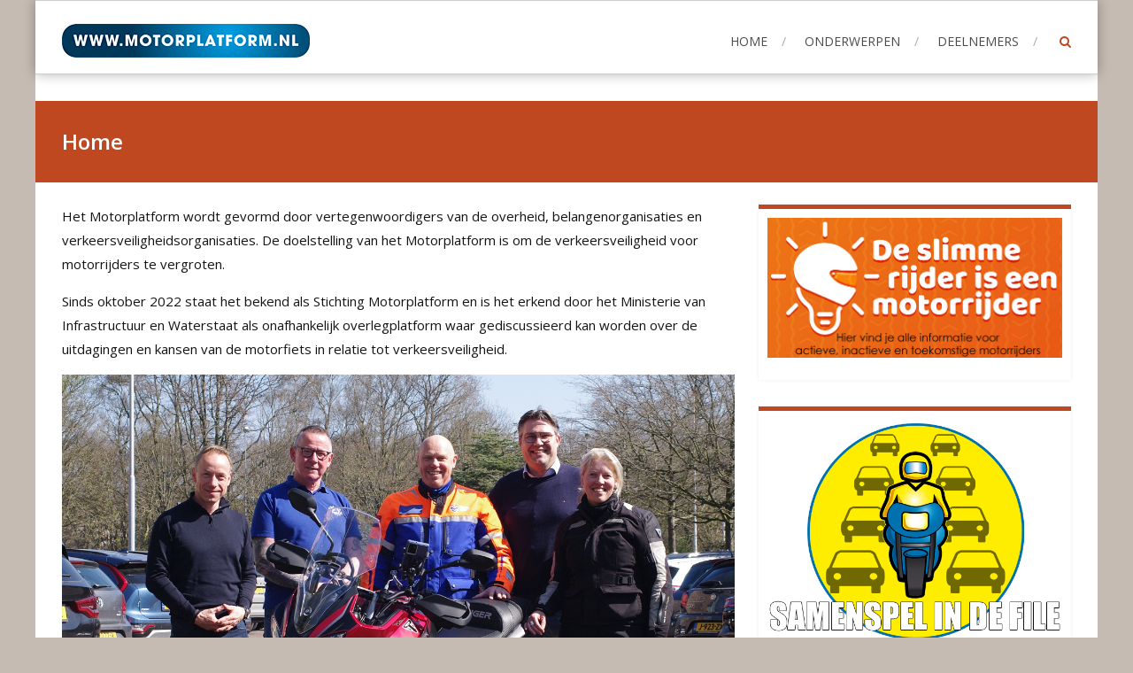

--- FILE ---
content_type: text/html; charset=UTF-8
request_url: https://motorplatform.nl/
body_size: 11253
content:
<!DOCTYPE html>
<html lang="nl-NL">
<head>
<meta charset="UTF-8">
<meta name="viewport" content="width=device-width, initial-scale=1">
<link rel="profile" href="http://gmpg.org/xfn/11">
<link rel="pingback" href="https://motorplatform.nl/xmlrpc.php">

<meta name='robots' content='index, follow, max-image-preview:large, max-snippet:-1, max-video-preview:-1' />
	<style>img:is([sizes="auto" i], [sizes^="auto," i]) { contain-intrinsic-size: 3000px 1500px }</style>
	
	<!-- This site is optimized with the Yoast SEO plugin v26.7 - https://yoast.com/wordpress/plugins/seo/ -->
	<title>Home - Stichting Motorplatform</title>
	<link rel="canonical" href="https://motorplatform.nl/" />
	<meta property="og:locale" content="nl_NL" />
	<meta property="og:type" content="website" />
	<meta property="og:title" content="Home - Stichting Motorplatform" />
	<meta property="og:description" content="Het Motorplatform wordt gevormd door vertegenwoordigers van de overheid, belangenorganisaties en verkeersveiligheidsorganisaties. De doelstelling van het Motorplatform is om de verkeersveiligheid voor motorrijders te vergroten. Sinds oktober 2022 staat het bekend als Stichting Motorplatform en is het erkend door het Ministerie van Infrastructuur en Waterstaat als onafhankelijk overlegplatform waar gediscussieerd kan worden over de uitdagingen..." />
	<meta property="og:url" content="https://motorplatform.nl/" />
	<meta property="og:site_name" content="Stichting Motorplatform" />
	<meta property="article:modified_time" content="2025-04-04T14:58:56+00:00" />
	<meta property="og:image" content="https://motorplatform.nl/wp-content/uploads/2025/04/bestuur2025.jpg" />
	<meta property="og:image:width" content="1324" />
	<meta property="og:image:height" content="966" />
	<meta property="og:image:type" content="image/jpeg" />
	<meta name="twitter:card" content="summary_large_image" />
	<script type="application/ld+json" class="yoast-schema-graph">{"@context":"https://schema.org","@graph":[{"@type":"WebPage","@id":"https://motorplatform.nl/","url":"https://motorplatform.nl/","name":"Home - Stichting Motorplatform","isPartOf":{"@id":"https://motorplatform.nl/#website"},"primaryImageOfPage":{"@id":"https://motorplatform.nl/#primaryimage"},"image":{"@id":"https://motorplatform.nl/#primaryimage"},"thumbnailUrl":"https://motorplatform.nl/wp-content/uploads/2025/04/bestuur2025.jpg","datePublished":"2015-10-12T10:09:43+00:00","dateModified":"2025-04-04T14:58:56+00:00","breadcrumb":{"@id":"https://motorplatform.nl/#breadcrumb"},"inLanguage":"nl-NL","potentialAction":[{"@type":"ReadAction","target":["https://motorplatform.nl/"]}]},{"@type":"ImageObject","inLanguage":"nl-NL","@id":"https://motorplatform.nl/#primaryimage","url":"https://motorplatform.nl/wp-content/uploads/2025/04/bestuur2025.jpg","contentUrl":"https://motorplatform.nl/wp-content/uploads/2025/04/bestuur2025.jpg","width":1324,"height":966},{"@type":"BreadcrumbList","@id":"https://motorplatform.nl/#breadcrumb","itemListElement":[{"@type":"ListItem","position":1,"name":"Home"}]},{"@type":"WebSite","@id":"https://motorplatform.nl/#website","url":"https://motorplatform.nl/","name":"Stichting Motorplatform","description":"","potentialAction":[{"@type":"SearchAction","target":{"@type":"EntryPoint","urlTemplate":"https://motorplatform.nl/?s={search_term_string}"},"query-input":{"@type":"PropertyValueSpecification","valueRequired":true,"valueName":"search_term_string"}}],"inLanguage":"nl-NL"}]}</script>
	<!-- / Yoast SEO plugin. -->


<link rel='dns-prefetch' href='//fonts.googleapis.com' />
<link rel="alternate" type="application/rss+xml" title="Stichting Motorplatform &raquo; feed" href="https://motorplatform.nl/feed/" />
<link rel="alternate" type="application/rss+xml" title="Stichting Motorplatform &raquo; reacties feed" href="https://motorplatform.nl/comments/feed/" />
<script type="text/javascript">
/* <![CDATA[ */
window._wpemojiSettings = {"baseUrl":"https:\/\/s.w.org\/images\/core\/emoji\/16.0.1\/72x72\/","ext":".png","svgUrl":"https:\/\/s.w.org\/images\/core\/emoji\/16.0.1\/svg\/","svgExt":".svg","source":{"concatemoji":"https:\/\/motorplatform.nl\/wp-includes\/js\/wp-emoji-release.min.js?ver=6.8.3"}};
/*! This file is auto-generated */
!function(s,n){var o,i,e;function c(e){try{var t={supportTests:e,timestamp:(new Date).valueOf()};sessionStorage.setItem(o,JSON.stringify(t))}catch(e){}}function p(e,t,n){e.clearRect(0,0,e.canvas.width,e.canvas.height),e.fillText(t,0,0);var t=new Uint32Array(e.getImageData(0,0,e.canvas.width,e.canvas.height).data),a=(e.clearRect(0,0,e.canvas.width,e.canvas.height),e.fillText(n,0,0),new Uint32Array(e.getImageData(0,0,e.canvas.width,e.canvas.height).data));return t.every(function(e,t){return e===a[t]})}function u(e,t){e.clearRect(0,0,e.canvas.width,e.canvas.height),e.fillText(t,0,0);for(var n=e.getImageData(16,16,1,1),a=0;a<n.data.length;a++)if(0!==n.data[a])return!1;return!0}function f(e,t,n,a){switch(t){case"flag":return n(e,"\ud83c\udff3\ufe0f\u200d\u26a7\ufe0f","\ud83c\udff3\ufe0f\u200b\u26a7\ufe0f")?!1:!n(e,"\ud83c\udde8\ud83c\uddf6","\ud83c\udde8\u200b\ud83c\uddf6")&&!n(e,"\ud83c\udff4\udb40\udc67\udb40\udc62\udb40\udc65\udb40\udc6e\udb40\udc67\udb40\udc7f","\ud83c\udff4\u200b\udb40\udc67\u200b\udb40\udc62\u200b\udb40\udc65\u200b\udb40\udc6e\u200b\udb40\udc67\u200b\udb40\udc7f");case"emoji":return!a(e,"\ud83e\udedf")}return!1}function g(e,t,n,a){var r="undefined"!=typeof WorkerGlobalScope&&self instanceof WorkerGlobalScope?new OffscreenCanvas(300,150):s.createElement("canvas"),o=r.getContext("2d",{willReadFrequently:!0}),i=(o.textBaseline="top",o.font="600 32px Arial",{});return e.forEach(function(e){i[e]=t(o,e,n,a)}),i}function t(e){var t=s.createElement("script");t.src=e,t.defer=!0,s.head.appendChild(t)}"undefined"!=typeof Promise&&(o="wpEmojiSettingsSupports",i=["flag","emoji"],n.supports={everything:!0,everythingExceptFlag:!0},e=new Promise(function(e){s.addEventListener("DOMContentLoaded",e,{once:!0})}),new Promise(function(t){var n=function(){try{var e=JSON.parse(sessionStorage.getItem(o));if("object"==typeof e&&"number"==typeof e.timestamp&&(new Date).valueOf()<e.timestamp+604800&&"object"==typeof e.supportTests)return e.supportTests}catch(e){}return null}();if(!n){if("undefined"!=typeof Worker&&"undefined"!=typeof OffscreenCanvas&&"undefined"!=typeof URL&&URL.createObjectURL&&"undefined"!=typeof Blob)try{var e="postMessage("+g.toString()+"("+[JSON.stringify(i),f.toString(),p.toString(),u.toString()].join(",")+"));",a=new Blob([e],{type:"text/javascript"}),r=new Worker(URL.createObjectURL(a),{name:"wpTestEmojiSupports"});return void(r.onmessage=function(e){c(n=e.data),r.terminate(),t(n)})}catch(e){}c(n=g(i,f,p,u))}t(n)}).then(function(e){for(var t in e)n.supports[t]=e[t],n.supports.everything=n.supports.everything&&n.supports[t],"flag"!==t&&(n.supports.everythingExceptFlag=n.supports.everythingExceptFlag&&n.supports[t]);n.supports.everythingExceptFlag=n.supports.everythingExceptFlag&&!n.supports.flag,n.DOMReady=!1,n.readyCallback=function(){n.DOMReady=!0}}).then(function(){return e}).then(function(){var e;n.supports.everything||(n.readyCallback(),(e=n.source||{}).concatemoji?t(e.concatemoji):e.wpemoji&&e.twemoji&&(t(e.twemoji),t(e.wpemoji)))}))}((window,document),window._wpemojiSettings);
/* ]]> */
</script>
<style id='wp-emoji-styles-inline-css' type='text/css'>

	img.wp-smiley, img.emoji {
		display: inline !important;
		border: none !important;
		box-shadow: none !important;
		height: 1em !important;
		width: 1em !important;
		margin: 0 0.07em !important;
		vertical-align: -0.1em !important;
		background: none !important;
		padding: 0 !important;
	}
</style>
<link rel='stylesheet' id='wp-block-library-css' href='https://motorplatform.nl/wp-includes/css/dist/block-library/style.min.css?ver=6.8.3' type='text/css' media='all' />
<style id='wp-block-library-theme-inline-css' type='text/css'>
.wp-block-audio :where(figcaption){color:#555;font-size:13px;text-align:center}.is-dark-theme .wp-block-audio :where(figcaption){color:#ffffffa6}.wp-block-audio{margin:0 0 1em}.wp-block-code{border:1px solid #ccc;border-radius:4px;font-family:Menlo,Consolas,monaco,monospace;padding:.8em 1em}.wp-block-embed :where(figcaption){color:#555;font-size:13px;text-align:center}.is-dark-theme .wp-block-embed :where(figcaption){color:#ffffffa6}.wp-block-embed{margin:0 0 1em}.blocks-gallery-caption{color:#555;font-size:13px;text-align:center}.is-dark-theme .blocks-gallery-caption{color:#ffffffa6}:root :where(.wp-block-image figcaption){color:#555;font-size:13px;text-align:center}.is-dark-theme :root :where(.wp-block-image figcaption){color:#ffffffa6}.wp-block-image{margin:0 0 1em}.wp-block-pullquote{border-bottom:4px solid;border-top:4px solid;color:currentColor;margin-bottom:1.75em}.wp-block-pullquote cite,.wp-block-pullquote footer,.wp-block-pullquote__citation{color:currentColor;font-size:.8125em;font-style:normal;text-transform:uppercase}.wp-block-quote{border-left:.25em solid;margin:0 0 1.75em;padding-left:1em}.wp-block-quote cite,.wp-block-quote footer{color:currentColor;font-size:.8125em;font-style:normal;position:relative}.wp-block-quote:where(.has-text-align-right){border-left:none;border-right:.25em solid;padding-left:0;padding-right:1em}.wp-block-quote:where(.has-text-align-center){border:none;padding-left:0}.wp-block-quote.is-large,.wp-block-quote.is-style-large,.wp-block-quote:where(.is-style-plain){border:none}.wp-block-search .wp-block-search__label{font-weight:700}.wp-block-search__button{border:1px solid #ccc;padding:.375em .625em}:where(.wp-block-group.has-background){padding:1.25em 2.375em}.wp-block-separator.has-css-opacity{opacity:.4}.wp-block-separator{border:none;border-bottom:2px solid;margin-left:auto;margin-right:auto}.wp-block-separator.has-alpha-channel-opacity{opacity:1}.wp-block-separator:not(.is-style-wide):not(.is-style-dots){width:100px}.wp-block-separator.has-background:not(.is-style-dots){border-bottom:none;height:1px}.wp-block-separator.has-background:not(.is-style-wide):not(.is-style-dots){height:2px}.wp-block-table{margin:0 0 1em}.wp-block-table td,.wp-block-table th{word-break:normal}.wp-block-table :where(figcaption){color:#555;font-size:13px;text-align:center}.is-dark-theme .wp-block-table :where(figcaption){color:#ffffffa6}.wp-block-video :where(figcaption){color:#555;font-size:13px;text-align:center}.is-dark-theme .wp-block-video :where(figcaption){color:#ffffffa6}.wp-block-video{margin:0 0 1em}:root :where(.wp-block-template-part.has-background){margin-bottom:0;margin-top:0;padding:1.25em 2.375em}
</style>
<style id='classic-theme-styles-inline-css' type='text/css'>
/*! This file is auto-generated */
.wp-block-button__link{color:#fff;background-color:#32373c;border-radius:9999px;box-shadow:none;text-decoration:none;padding:calc(.667em + 2px) calc(1.333em + 2px);font-size:1.125em}.wp-block-file__button{background:#32373c;color:#fff;text-decoration:none}
</style>
<style id='global-styles-inline-css' type='text/css'>
:root{--wp--preset--aspect-ratio--square: 1;--wp--preset--aspect-ratio--4-3: 4/3;--wp--preset--aspect-ratio--3-4: 3/4;--wp--preset--aspect-ratio--3-2: 3/2;--wp--preset--aspect-ratio--2-3: 2/3;--wp--preset--aspect-ratio--16-9: 16/9;--wp--preset--aspect-ratio--9-16: 9/16;--wp--preset--color--black: #000000;--wp--preset--color--cyan-bluish-gray: #abb8c3;--wp--preset--color--white: #ffffff;--wp--preset--color--pale-pink: #f78da7;--wp--preset--color--vivid-red: #cf2e2e;--wp--preset--color--luminous-vivid-orange: #ff6900;--wp--preset--color--luminous-vivid-amber: #fcb900;--wp--preset--color--light-green-cyan: #7bdcb5;--wp--preset--color--vivid-green-cyan: #00d084;--wp--preset--color--pale-cyan-blue: #8ed1fc;--wp--preset--color--vivid-cyan-blue: #0693e3;--wp--preset--color--vivid-purple: #9b51e0;--wp--preset--gradient--vivid-cyan-blue-to-vivid-purple: linear-gradient(135deg,rgba(6,147,227,1) 0%,rgb(155,81,224) 100%);--wp--preset--gradient--light-green-cyan-to-vivid-green-cyan: linear-gradient(135deg,rgb(122,220,180) 0%,rgb(0,208,130) 100%);--wp--preset--gradient--luminous-vivid-amber-to-luminous-vivid-orange: linear-gradient(135deg,rgba(252,185,0,1) 0%,rgba(255,105,0,1) 100%);--wp--preset--gradient--luminous-vivid-orange-to-vivid-red: linear-gradient(135deg,rgba(255,105,0,1) 0%,rgb(207,46,46) 100%);--wp--preset--gradient--very-light-gray-to-cyan-bluish-gray: linear-gradient(135deg,rgb(238,238,238) 0%,rgb(169,184,195) 100%);--wp--preset--gradient--cool-to-warm-spectrum: linear-gradient(135deg,rgb(74,234,220) 0%,rgb(151,120,209) 20%,rgb(207,42,186) 40%,rgb(238,44,130) 60%,rgb(251,105,98) 80%,rgb(254,248,76) 100%);--wp--preset--gradient--blush-light-purple: linear-gradient(135deg,rgb(255,206,236) 0%,rgb(152,150,240) 100%);--wp--preset--gradient--blush-bordeaux: linear-gradient(135deg,rgb(254,205,165) 0%,rgb(254,45,45) 50%,rgb(107,0,62) 100%);--wp--preset--gradient--luminous-dusk: linear-gradient(135deg,rgb(255,203,112) 0%,rgb(199,81,192) 50%,rgb(65,88,208) 100%);--wp--preset--gradient--pale-ocean: linear-gradient(135deg,rgb(255,245,203) 0%,rgb(182,227,212) 50%,rgb(51,167,181) 100%);--wp--preset--gradient--electric-grass: linear-gradient(135deg,rgb(202,248,128) 0%,rgb(113,206,126) 100%);--wp--preset--gradient--midnight: linear-gradient(135deg,rgb(2,3,129) 0%,rgb(40,116,252) 100%);--wp--preset--font-size--small: 13px;--wp--preset--font-size--medium: 20px;--wp--preset--font-size--large: 36px;--wp--preset--font-size--x-large: 42px;--wp--preset--spacing--20: 0.44rem;--wp--preset--spacing--30: 0.67rem;--wp--preset--spacing--40: 1rem;--wp--preset--spacing--50: 1.5rem;--wp--preset--spacing--60: 2.25rem;--wp--preset--spacing--70: 3.38rem;--wp--preset--spacing--80: 5.06rem;--wp--preset--shadow--natural: 6px 6px 9px rgba(0, 0, 0, 0.2);--wp--preset--shadow--deep: 12px 12px 50px rgba(0, 0, 0, 0.4);--wp--preset--shadow--sharp: 6px 6px 0px rgba(0, 0, 0, 0.2);--wp--preset--shadow--outlined: 6px 6px 0px -3px rgba(255, 255, 255, 1), 6px 6px rgba(0, 0, 0, 1);--wp--preset--shadow--crisp: 6px 6px 0px rgba(0, 0, 0, 1);}:where(.is-layout-flex){gap: 0.5em;}:where(.is-layout-grid){gap: 0.5em;}body .is-layout-flex{display: flex;}.is-layout-flex{flex-wrap: wrap;align-items: center;}.is-layout-flex > :is(*, div){margin: 0;}body .is-layout-grid{display: grid;}.is-layout-grid > :is(*, div){margin: 0;}:where(.wp-block-columns.is-layout-flex){gap: 2em;}:where(.wp-block-columns.is-layout-grid){gap: 2em;}:where(.wp-block-post-template.is-layout-flex){gap: 1.25em;}:where(.wp-block-post-template.is-layout-grid){gap: 1.25em;}.has-black-color{color: var(--wp--preset--color--black) !important;}.has-cyan-bluish-gray-color{color: var(--wp--preset--color--cyan-bluish-gray) !important;}.has-white-color{color: var(--wp--preset--color--white) !important;}.has-pale-pink-color{color: var(--wp--preset--color--pale-pink) !important;}.has-vivid-red-color{color: var(--wp--preset--color--vivid-red) !important;}.has-luminous-vivid-orange-color{color: var(--wp--preset--color--luminous-vivid-orange) !important;}.has-luminous-vivid-amber-color{color: var(--wp--preset--color--luminous-vivid-amber) !important;}.has-light-green-cyan-color{color: var(--wp--preset--color--light-green-cyan) !important;}.has-vivid-green-cyan-color{color: var(--wp--preset--color--vivid-green-cyan) !important;}.has-pale-cyan-blue-color{color: var(--wp--preset--color--pale-cyan-blue) !important;}.has-vivid-cyan-blue-color{color: var(--wp--preset--color--vivid-cyan-blue) !important;}.has-vivid-purple-color{color: var(--wp--preset--color--vivid-purple) !important;}.has-black-background-color{background-color: var(--wp--preset--color--black) !important;}.has-cyan-bluish-gray-background-color{background-color: var(--wp--preset--color--cyan-bluish-gray) !important;}.has-white-background-color{background-color: var(--wp--preset--color--white) !important;}.has-pale-pink-background-color{background-color: var(--wp--preset--color--pale-pink) !important;}.has-vivid-red-background-color{background-color: var(--wp--preset--color--vivid-red) !important;}.has-luminous-vivid-orange-background-color{background-color: var(--wp--preset--color--luminous-vivid-orange) !important;}.has-luminous-vivid-amber-background-color{background-color: var(--wp--preset--color--luminous-vivid-amber) !important;}.has-light-green-cyan-background-color{background-color: var(--wp--preset--color--light-green-cyan) !important;}.has-vivid-green-cyan-background-color{background-color: var(--wp--preset--color--vivid-green-cyan) !important;}.has-pale-cyan-blue-background-color{background-color: var(--wp--preset--color--pale-cyan-blue) !important;}.has-vivid-cyan-blue-background-color{background-color: var(--wp--preset--color--vivid-cyan-blue) !important;}.has-vivid-purple-background-color{background-color: var(--wp--preset--color--vivid-purple) !important;}.has-black-border-color{border-color: var(--wp--preset--color--black) !important;}.has-cyan-bluish-gray-border-color{border-color: var(--wp--preset--color--cyan-bluish-gray) !important;}.has-white-border-color{border-color: var(--wp--preset--color--white) !important;}.has-pale-pink-border-color{border-color: var(--wp--preset--color--pale-pink) !important;}.has-vivid-red-border-color{border-color: var(--wp--preset--color--vivid-red) !important;}.has-luminous-vivid-orange-border-color{border-color: var(--wp--preset--color--luminous-vivid-orange) !important;}.has-luminous-vivid-amber-border-color{border-color: var(--wp--preset--color--luminous-vivid-amber) !important;}.has-light-green-cyan-border-color{border-color: var(--wp--preset--color--light-green-cyan) !important;}.has-vivid-green-cyan-border-color{border-color: var(--wp--preset--color--vivid-green-cyan) !important;}.has-pale-cyan-blue-border-color{border-color: var(--wp--preset--color--pale-cyan-blue) !important;}.has-vivid-cyan-blue-border-color{border-color: var(--wp--preset--color--vivid-cyan-blue) !important;}.has-vivid-purple-border-color{border-color: var(--wp--preset--color--vivid-purple) !important;}.has-vivid-cyan-blue-to-vivid-purple-gradient-background{background: var(--wp--preset--gradient--vivid-cyan-blue-to-vivid-purple) !important;}.has-light-green-cyan-to-vivid-green-cyan-gradient-background{background: var(--wp--preset--gradient--light-green-cyan-to-vivid-green-cyan) !important;}.has-luminous-vivid-amber-to-luminous-vivid-orange-gradient-background{background: var(--wp--preset--gradient--luminous-vivid-amber-to-luminous-vivid-orange) !important;}.has-luminous-vivid-orange-to-vivid-red-gradient-background{background: var(--wp--preset--gradient--luminous-vivid-orange-to-vivid-red) !important;}.has-very-light-gray-to-cyan-bluish-gray-gradient-background{background: var(--wp--preset--gradient--very-light-gray-to-cyan-bluish-gray) !important;}.has-cool-to-warm-spectrum-gradient-background{background: var(--wp--preset--gradient--cool-to-warm-spectrum) !important;}.has-blush-light-purple-gradient-background{background: var(--wp--preset--gradient--blush-light-purple) !important;}.has-blush-bordeaux-gradient-background{background: var(--wp--preset--gradient--blush-bordeaux) !important;}.has-luminous-dusk-gradient-background{background: var(--wp--preset--gradient--luminous-dusk) !important;}.has-pale-ocean-gradient-background{background: var(--wp--preset--gradient--pale-ocean) !important;}.has-electric-grass-gradient-background{background: var(--wp--preset--gradient--electric-grass) !important;}.has-midnight-gradient-background{background: var(--wp--preset--gradient--midnight) !important;}.has-small-font-size{font-size: var(--wp--preset--font-size--small) !important;}.has-medium-font-size{font-size: var(--wp--preset--font-size--medium) !important;}.has-large-font-size{font-size: var(--wp--preset--font-size--large) !important;}.has-x-large-font-size{font-size: var(--wp--preset--font-size--x-large) !important;}
:where(.wp-block-post-template.is-layout-flex){gap: 1.25em;}:where(.wp-block-post-template.is-layout-grid){gap: 1.25em;}
:where(.wp-block-columns.is-layout-flex){gap: 2em;}:where(.wp-block-columns.is-layout-grid){gap: 2em;}
:root :where(.wp-block-pullquote){font-size: 1.5em;line-height: 1.6;}
</style>
<link rel='stylesheet' id='fontawesome-five-css-css' href='https://motorplatform.nl/wp-content/plugins/accesspress-social-counter/css/fontawesome-all.css?ver=1.9.2' type='text/css' media='all' />
<link rel='stylesheet' id='apsc-frontend-css-css' href='https://motorplatform.nl/wp-content/plugins/accesspress-social-counter/css/frontend.css?ver=1.9.2' type='text/css' media='all' />
<link rel='stylesheet' id='aps-animate-css-css' href='https://motorplatform.nl/wp-content/plugins/accesspress-social-icons/css/animate.css?ver=1.8.5' type='text/css' media='all' />
<link rel='stylesheet' id='aps-frontend-css-css' href='https://motorplatform.nl/wp-content/plugins/accesspress-social-icons/css/frontend.css?ver=1.8.5' type='text/css' media='all' />
<link rel='stylesheet' id='aptf-bxslider-css' href='https://motorplatform.nl/wp-content/plugins/accesspress-twitter-feed/css/jquery.bxslider.css?ver=1.6.9' type='text/css' media='all' />
<link rel='stylesheet' id='aptf-front-css-css' href='https://motorplatform.nl/wp-content/plugins/accesspress-twitter-feed/css/frontend.css?ver=1.6.9' type='text/css' media='all' />
<link rel='stylesheet' id='aptf-font-css-css' href='https://motorplatform.nl/wp-content/plugins/accesspress-twitter-feed/css/fonts.css?ver=1.6.9' type='text/css' media='all' />
<link rel='stylesheet' id='contact-form-7-css' href='https://motorplatform.nl/wp-content/plugins/contact-form-7/includes/css/styles.css?ver=6.1.4' type='text/css' media='all' />
<link rel='stylesheet' id='accesspress-root-google-fonts-css-css' href='//fonts.googleapis.com/css?family=Oswald%3A400%2C300%2C700%7COpen+Sans%3A400%2C300%2C300italic%2C400italic%2C600%2C600italic%2C700%2C700italic%2C800%2C800italic&#038;ver=6.8.3' type='text/css' media='all' />
<link rel='stylesheet' id='accesspress-root-step3-css-css' href='https://motorplatform.nl/wp-content/themes/accesspress-root/css/off-canvas-menu.css?ver=6.8.3' type='text/css' media='all' />
<link rel='stylesheet' id='font-awesome-css-css' href='https://motorplatform.nl/wp-content/themes/accesspress-root/css/fontawesome/css/font-awesome.min.css?ver=6.8.3' type='text/css' media='all' />
<link rel='stylesheet' id='bxslider-css' href='https://motorplatform.nl/wp-content/themes/accesspress-root/css/jquery.bxslider.css?ver=6.8.3' type='text/css' media='all' />
<link rel='stylesheet' id='nivo-lightbox-css' href='https://motorplatform.nl/wp-content/themes/accesspress-root/css/nivo-lightbox.css?ver=6.8.3' type='text/css' media='all' />
<link rel='stylesheet' id='accesspress-root-woocommerce-style-css' href='https://motorplatform.nl/wp-content/themes/accesspress-root/woocommerce/woocommerce-style.css?ver=6.8.3' type='text/css' media='all' />
<link rel='stylesheet' id='accesspress-root-style-css' href='https://motorplatform.nl/wp-content/themes/accesspress-root/style.css?ver=6.8.3' type='text/css' media='all' />
<style id='accesspress-root-style-inline-css' type='text/css'>

                #site-navigation > ul > li > a:hover,
                #site-navigation > ul > li.current-menu-item > a,
                #site-navigation > ul > li.current-menu-ancestor > a,
                .search-icon a,
                #site-navigation ul li ul.sub-menu > li:hover > a,
                #site-navigation ul li ul.sub-menu > li.current-menu-item > a,
                #site-navigation ul li ul.sub-menu > li.current-menu-ancestor > a,
                .color-bold, .message-title span,
                .cta-banner-btn a,
                .feature-block .feature-icon,
                .feature-title a:hover,
                .feature-content a,
                #blog .blog-title a:hover,
                .blog-comments a:hover,
                .feature-read-more, .info-read-more,
                .feature-read-more:hover, .info-read-more:hover,
                .widget a:hover, .widget a:hover:before,
                .copyright a:hover, .social-icon a:hover,
                .logged-in-as a,
                .widget_search button, .oops,
                .error404 .not_found,
                .cat-links a:hover, .tags-links a:hover,
                .contact-info-wrap a, .search-icon a:hover,
                .woocommerce #respond input#submit.alt, .woocommerce button.button.alt,
                .woocommerce input.button.alt, .woocommerce #respond input#submit,
                .woocommerce a.button, .woocommerce button.button, .woocommerce input.button,
                .woocommerce ul.products li.product .price,
                .woocommerce div.product p.price, .woocommerce div.product span.price,
                .woocommerce .woocommerce-message:before,
                .woocommerce a.button.alt,
                a{
                    color: #c04820; 
                }
                .main-navigation ul ul,
                .caption-read-more:hover,
                #main-slider .bx-pager-item a:hover,
                #main-slider .bx-pager-item a.active,
                #message-slider .bx-controls .bx-pager-item a:hover,
                #message-slider .bx-controls .bx-pager-item a.active,
                .project-block-wrap .bx-controls .bx-pager-item a:hover,
                .project-block-wrap .bx-controls .bx-pager-item a.active,
                .cta-banner-btn a:hover,
                .service-overlay a,
                .blog-overlay a,
                .blog-date, .project-content-wrap,
                .page_header_wrap, .edit-link a,
                #respond input#submit,
                .error404 .error-num .num,
                button, input[type="button"], input[type="reset"], input[type="submit"],
                .nav-previous a, .nav-next a,
                .woocommerce span.onsale,
                .woocommerce #respond input#submit.alt:hover, .woocommerce button.button.alt:hover,
                .woocommerce input.button.alt:hover, .woocommerce #respond input#submit:hover,
                .woocommerce a.button:hover, .woocommerce button.button:hover,
                .woocommerce input.button:hover,
                .woocommerce a.button.alt:hover{
                    background: #c04820 
                }
                .search-box{
                    background: rgba(192,72,32,0.7);
                }
                .service-overlay a:hover,
                .blog-overlay a:hover,
                .edit-link a:hover,
                #respond input#submit:hover{
                    background: #9a3a1a 
                }
                .caption-read-more:hover,
                .cta-banner-btn a,
                .feature-block .feature-icon,
                .feature-read-more, .info-read-more,
                .feature-read-more:hover, .info-read-more:hover,
                .testimonail-content-wrap,
                .secondary-left .widget, .secondary-right .widget,
                button, input[type="button"], input[type="reset"], input[type="submit"],
                .woocommerce div.product div.images img, .woocommerce ul.products li.product a img,
                .woocommerce #respond input#submit.alt, .woocommerce button.button.alt,
                .woocommerce input.button.alt, .woocommerce #respond input#submit,
                .woocommerce a.button, .woocommerce button.button, .woocommerce input.button,
                .woocommerce .woocommerce-message,
                .woocommerce a.button.alt{
                    border-color: #c04820 
                }
                .main-navigation ul ul:before{
                    border-bottom-color: #c04820 
                }
                .blog-date:hover:after{
                    box-shadow: 0 0 0 1px #c04820; 
                }
                @media (max-width: 767px){
                    #top .nav-btn, .js-ready #nav{
                        background: #c04820 !important;
                    }
                }
                .js-ready #nav .close-btn{
                    background: #9a3a1a !important;
                }
</style>
<link rel='stylesheet' id='ap-root-keyboard-css' href='https://motorplatform.nl/wp-content/themes/accesspress-root/css/keyboard.css?ver=6.8.3' type='text/css' media='all' />
<link rel='stylesheet' id='accesspress-root-responsive-css' href='https://motorplatform.nl/wp-content/themes/accesspress-root/css/responsive.css?ver=6.8.3' type='text/css' media='all' />
<script type="text/javascript" src="https://motorplatform.nl/wp-includes/js/jquery/jquery.min.js?ver=3.7.1" id="jquery-core-js"></script>
<script type="text/javascript" src="https://motorplatform.nl/wp-includes/js/jquery/jquery-migrate.min.js?ver=3.4.1" id="jquery-migrate-js"></script>
<script type="text/javascript" src="https://motorplatform.nl/wp-content/plugins/accesspress-social-icons/js/frontend.js?ver=1.8.5" id="aps-frontend-js-js"></script>
<script type="text/javascript" src="https://motorplatform.nl/wp-content/plugins/accesspress-twitter-feed/js/jquery.bxslider.min.js?ver=1.6.9" id="aptf-bxslider-js"></script>
<script type="text/javascript" src="https://motorplatform.nl/wp-content/plugins/accesspress-twitter-feed/js/frontend.js?ver=1.6.9" id="aptf-front-js-js"></script>
<script type="text/javascript" src="https://motorplatform.nl/wp-content/themes/accesspress-root/js/modernizr.min.js?ver=1.2.0" id="modernizr-js"></script>
<link rel="EditURI" type="application/rsd+xml" title="RSD" href="https://motorplatform.nl/xmlrpc.php?rsd" />
<meta name="generator" content="WordPress 6.8.3" />
<link rel='shortlink' href='https://motorplatform.nl/' />
<link rel="alternate" title="oEmbed (JSON)" type="application/json+oembed" href="https://motorplatform.nl/wp-json/oembed/1.0/embed?url=https%3A%2F%2Fmotorplatform.nl%2F" />
<link rel="alternate" title="oEmbed (XML)" type="text/xml+oembed" href="https://motorplatform.nl/wp-json/oembed/1.0/embed?url=https%3A%2F%2Fmotorplatform.nl%2F&#038;format=xml" />
<script type="text/javascript">
(function(url){
	if(/(?:Chrome\/26\.0\.1410\.63 Safari\/537\.31|WordfenceTestMonBot)/.test(navigator.userAgent)){ return; }
	var addEvent = function(evt, handler) {
		if (window.addEventListener) {
			document.addEventListener(evt, handler, false);
		} else if (window.attachEvent) {
			document.attachEvent('on' + evt, handler);
		}
	};
	var removeEvent = function(evt, handler) {
		if (window.removeEventListener) {
			document.removeEventListener(evt, handler, false);
		} else if (window.detachEvent) {
			document.detachEvent('on' + evt, handler);
		}
	};
	var evts = 'contextmenu dblclick drag dragend dragenter dragleave dragover dragstart drop keydown keypress keyup mousedown mousemove mouseout mouseover mouseup mousewheel scroll'.split(' ');
	var logHuman = function() {
		if (window.wfLogHumanRan) { return; }
		window.wfLogHumanRan = true;
		var wfscr = document.createElement('script');
		wfscr.type = 'text/javascript';
		wfscr.async = true;
		wfscr.src = url + '&r=' + Math.random();
		(document.getElementsByTagName('head')[0]||document.getElementsByTagName('body')[0]).appendChild(wfscr);
		for (var i = 0; i < evts.length; i++) {
			removeEvent(evts[i], logHuman);
		}
	};
	for (var i = 0; i < evts.length; i++) {
		addEvent(evts[i], logHuman);
	}
})('//motorplatform.nl/?wordfence_lh=1&hid=0AB52F1D69AC0293E15EB2543DB079DC');
</script><style>html body, html body.boxed{background:#c5bbb2}</style><style type='text/css' media='all'></style>
<link rel="icon" href="https://motorplatform.nl/wp-content/uploads/2015/10/cropped-BEELDMERK_MP-2-32x32.jpg" sizes="32x32" />
<link rel="icon" href="https://motorplatform.nl/wp-content/uploads/2015/10/cropped-BEELDMERK_MP-2-192x192.jpg" sizes="192x192" />
<link rel="apple-touch-icon" href="https://motorplatform.nl/wp-content/uploads/2015/10/cropped-BEELDMERK_MP-2-180x180.jpg" />
<meta name="msapplication-TileImage" content="https://motorplatform.nl/wp-content/uploads/2015/10/cropped-BEELDMERK_MP-2-270x270.jpg" />
<style id="kirki-inline-styles"></style> 
</head>

<body class="home wp-singular page-template-default page page-id-5 wp-embed-responsive wp-theme-accesspress-root boxed no-slider">
<div id="outer-wrap">
<div id="inner-wrap"> 
<div id="page" class="site">
	<a class="skip-link screen-reader-text" href="#content">Skip to content</a>
	<header id="masthead" class="site-header">
		<div class="ak-container">
			<div id="site-branding" class="clearfix">
							<a class="site-logo" href="https://motorplatform.nl/"><img src="https://motorplatform.nl/wp-content/uploads/2015/10/MP_TEKST_URL.png" alt="Stichting Motorplatform"/> </a> 
					
			</div><!-- .site-branding -->

			<div class="right-header">
				<nav id="site-navigation" class="main-navigation" role="navigation">
					<a class="menu-toggle">Menu</a>
					<ul>
<li class="page_item page-item-5 current_page_item"><a href="https://motorplatform.nl/" aria-current="page">Home</a></li>
<li class="page_item page-item-35 page_item_has_children"><a href="https://motorplatform.nl/over-ons/">Onderwerpen</a>
<ul class='children'>
	<li class="page_item page-item-134"><a href="https://motorplatform.nl/over-ons/dijkrijden/">Dijkrijden</a></li>
	<li class="page_item page-item-60"><a href="https://motorplatform.nl/over-ons/actieplan/">Actieplan 2011</a></li>
	<li class="page_item page-item-420"><a href="https://motorplatform.nl/over-ons/actieplan2018/">Actieplan 2018</a></li>
	<li class="page_item page-item-38"><a href="https://motorplatform.nl/over-ons/samenspel-in-de-file/">Samenspel in de file</a></li>
	<li class="page_item page-item-99"><a href="https://motorplatform.nl/over-ons/zichtbaarheid/">Zichtbaarheid</a></li>
	<li class="page_item page-item-335"><a href="https://motorplatform.nl/over-ons/helmen/">Helmen</a></li>
	<li class="page_item page-item-162 page_item_has_children"><a href="https://motorplatform.nl/over-ons/rijbewijs/">Motorrijbewijs</a>
	<ul class='children'>
		<li class="page_item page-item-167"><a href="https://motorplatform.nl/over-ons/rijbewijs/rijbewijs-a1/">Rijbewijs A1</a></li>
		<li class="page_item page-item-170"><a href="https://motorplatform.nl/over-ons/rijbewijs/rijbewijs-a2/">Rijbewijs A2</a></li>
		<li class="page_item page-item-164"><a href="https://motorplatform.nl/over-ons/rijbewijs/rijbewijs-a/">Rijbewijs A</a></li>
	</ul>
</li>
</ul>
</li>
<li class="page_item page-item-9"><a href="https://motorplatform.nl/deelnemers/">Deelnemers</a></li>
</ul>
				</nav><!-- #site-navigation -->

				<div class="search-icon">
					<a href="javascript:void(0)"><i class="fa fa-search"></i></a>

					<div class="search-box">
						<button class="btn-transparent-toggle close"> &times; </button>
							<form method="get" class="searchform" action="https://motorplatform.nl/" role="search">
		<input type="text" name="s" value="" class="search-field" placeholder="Type something and hit Enter to begin your search..." />
        <button type="submit" name="submit" class="searchsubmit"><i class="fa fa-search"></i></button> 
	</form>
					</div>
				</div> <!--  search-icon-->
			</div> <!-- right-header -->
			<div id="top" class="hide"> 
				<div class="block">
					<a href="#nav" id="nav-open-btn" class="nav-btn">
						<span class="nav-row"> </span>
						<span class="nav-row"> </span>
						<span class="nav-row"> </span>
					</a>
				</div>
			</div>
		</div>
	</header><!-- #masthead -->

	<nav id="nav" role="navigation" class="hide"> 
		<div class="block">
			<ul>
<li class="page_item page-item-5 current_page_item"><a href="https://motorplatform.nl/" aria-current="page">Home</a></li>
<li class="page_item page-item-35 page_item_has_children"><a href="https://motorplatform.nl/over-ons/">Onderwerpen</a>
<ul class='children'>
	<li class="page_item page-item-134"><a href="https://motorplatform.nl/over-ons/dijkrijden/">Dijkrijden</a></li>
	<li class="page_item page-item-60"><a href="https://motorplatform.nl/over-ons/actieplan/">Actieplan 2011</a></li>
	<li class="page_item page-item-420"><a href="https://motorplatform.nl/over-ons/actieplan2018/">Actieplan 2018</a></li>
	<li class="page_item page-item-38"><a href="https://motorplatform.nl/over-ons/samenspel-in-de-file/">Samenspel in de file</a></li>
	<li class="page_item page-item-99"><a href="https://motorplatform.nl/over-ons/zichtbaarheid/">Zichtbaarheid</a></li>
	<li class="page_item page-item-335"><a href="https://motorplatform.nl/over-ons/helmen/">Helmen</a></li>
	<li class="page_item page-item-162 page_item_has_children"><a href="https://motorplatform.nl/over-ons/rijbewijs/">Motorrijbewijs</a>
	<ul class='children'>
		<li class="page_item page-item-167"><a href="https://motorplatform.nl/over-ons/rijbewijs/rijbewijs-a1/">Rijbewijs A1</a></li>
		<li class="page_item page-item-170"><a href="https://motorplatform.nl/over-ons/rijbewijs/rijbewijs-a2/">Rijbewijs A2</a></li>
		<li class="page_item page-item-164"><a href="https://motorplatform.nl/over-ons/rijbewijs/rijbewijs-a/">Rijbewijs A</a></li>
	</ul>
</li>
</ul>
</li>
<li class="page_item page-item-9"><a href="https://motorplatform.nl/deelnemers/">Deelnemers</a></li>
</ul>
			<a href="#top" id="nav-close-btn" class="close-btn">&times;</a>
		</div>
	</nav><!-- #site-navigation -->

	<div id="content" class="site-content">
	
			<div class="page_header_wrap clearfix">
		<div class="ak-container">
		<header class="entry-header">
			<h1 class="entry-title">Home</h1>		</header><!-- .entry-header -->

				</div>
	</div>

	<main id="main" class="site-main clearfix right-sidebar">
				
		<div id="primary" class="content-area">

			
			
<article id="post-5" class="post-5 page type-page status-publish hentry">

	<div class="entry-content">
		<p>Het Motorplatform wordt gevormd door vertegenwoordigers van de overheid, belangenorganisaties en verkeersveiligheidsorganisaties. De doelstelling van het Motorplatform is om de verkeersveiligheid voor motorrijders te vergroten.</p>
<p>Sinds oktober 2022 staat het bekend als Stichting Motorplatform en is het erkend door het Ministerie van Infrastructuur en Waterstaat als onafhankelijk overlegplatform waar gediscussieerd kan worden over de uitdagingen en kansen van de motorfiets in relatie tot verkeersveiligheid.</p>
<p><a href="https://motorplatform.nl/wp-content/uploads/2025/04/bestuur2025.jpg"><img fetchpriority="high" decoding="async" class="alignleft wp-image-684 size-full" src="https://motorplatform.nl/wp-content/uploads/2025/04/bestuur2025.jpg" alt="" width="1324" height="966" srcset="https://motorplatform.nl/wp-content/uploads/2025/04/bestuur2025.jpg 1324w, https://motorplatform.nl/wp-content/uploads/2025/04/bestuur2025-300x219.jpg 300w, https://motorplatform.nl/wp-content/uploads/2025/04/bestuur2025-1024x747.jpg 1024w, https://motorplatform.nl/wp-content/uploads/2025/04/bestuur2025-768x560.jpg 768w" sizes="(max-width: 1324px) 100vw, 1324px" /></a></p>
<p><em>Foto: Maarten Mastop<br />
</em></p>
<p>De stichting kent een kopgroep (bestuur), bestaande uit de volgende organisaties: <a href="http://www.bovag.nl/" target="_blank" rel="noopener">BOVAG</a>, <a href="https://www.femamotorcycling.eu/" target="_blank" rel="noopener">FEMA</a>, <a href="http://www.knmv.nl/" target="_blank" rel="noopener">KNMV</a>, <a href="http://www.raivereniging.nl/" target="_blank" rel="noopener">RAI Vereniging</a> en <a href="http://www.veiligverkeernederland.nl/" target="_blank" rel="noopener">VVN</a>. Deze kopgroep zal tweemaal per jaar een bijeenkomst voor alle deelnemers organiseren waarbij campagnes en andere zaken besproken zullen worden. De fondsen van de stichting zullen worden ingezet voor het brede maatschappelijke doel van de verkeersveiligheid voor motorrijders.</p>
<p>Op de foto de bestuursleden, v.l.n.r.: Hendri Dierkes (BOVAG), Wim Taal (FEMA), Arjan Everink (KNMV), Martijn van Eikenhorst (RAI Vereniging) en Cécile Collast (VVN).</p>
<p><a href="https://motorplatform.nl/wp-content/uploads/2022/10/MP_LOGO_MET-URL.png"><img decoding="async" class="aligncenter wp-image-620 size-full" src="https://motorplatform.nl/wp-content/uploads/2022/10/MP_LOGO_MET-URL.png" alt="" width="2844" height="1612" srcset="https://motorplatform.nl/wp-content/uploads/2022/10/MP_LOGO_MET-URL.png 2844w, https://motorplatform.nl/wp-content/uploads/2022/10/MP_LOGO_MET-URL-300x170.png 300w, https://motorplatform.nl/wp-content/uploads/2022/10/MP_LOGO_MET-URL-1024x580.png 1024w, https://motorplatform.nl/wp-content/uploads/2022/10/MP_LOGO_MET-URL-768x435.png 768w, https://motorplatform.nl/wp-content/uploads/2022/10/MP_LOGO_MET-URL-1536x871.png 1536w, https://motorplatform.nl/wp-content/uploads/2022/10/MP_LOGO_MET-URL-2048x1161.png 2048w" sizes="(max-width: 2844px) 100vw, 2844px" /></a></p>
			</div><!-- .entry-content -->

	<footer class="entry-footer">
			</footer><!-- .entry-footer -->
</article><!-- #post-## -->

								</div><!-- #primary -->

		
				
		
<div id="secondary" class="secondary-right">
	<aside id="block-3" class="widget widget_block widget_media_image">
<figure class="wp-block-image size-full"><a href="https://deslimmemotorrijder.nl/" target="_blank" rel=" noreferrer noopener"><img loading="lazy" decoding="async" width="670" height="317" src="https://motorplatform.nl/wp-content/uploads/2022/10/slim_logo.png" alt="" class="wp-image-534" srcset="https://motorplatform.nl/wp-content/uploads/2022/10/slim_logo.png 670w, https://motorplatform.nl/wp-content/uploads/2022/10/slim_logo-300x142.png 300w" sizes="auto, (max-width: 670px) 100vw, 670px" /></a></figure>
</aside><aside id="block-5" class="widget widget_block widget_media_image">
<figure class="wp-block-image size-full"><a href="https://motorplatform.nl/over-ons/samenspel-in-de-file/"><img loading="lazy" decoding="async" width="600" height="453" src="https://motorplatform.nl/wp-content/uploads/2022/10/logo_file.png" alt="" class="wp-image-607" srcset="https://motorplatform.nl/wp-content/uploads/2022/10/logo_file.png 600w, https://motorplatform.nl/wp-content/uploads/2022/10/logo_file-300x227.png 300w, https://motorplatform.nl/wp-content/uploads/2022/10/logo_file-264x200.png 264w" sizes="auto, (max-width: 600px) 100vw, 600px" /></a></figure>
</aside><aside id="block-10" class="widget widget_block widget_media_image">
<figure class="wp-block-image size-full"><a href="https://motorplatform.nl/over-ons/samenspel-in-de-file/"><img decoding="async" src="https://motorplatform.nl/wp-content/uploads/2023/06/bord_reddingstrook.png" alt="" class="wp-image-607"/></a></figure>
</aside><aside id="block-7" class="widget widget_block widget_media_image">
<figure class="wp-block-image size-full"><a href="https://motorplatform.nl/over-ons/rijbewijs/"><img loading="lazy" decoding="async" width="600" height="447" src="https://motorplatform.nl/wp-content/uploads/2022/10/logo_rijbewijs.png" alt="" class="wp-image-612" srcset="https://motorplatform.nl/wp-content/uploads/2022/10/logo_rijbewijs.png 600w, https://motorplatform.nl/wp-content/uploads/2022/10/logo_rijbewijs-300x224.png 300w" sizes="auto, (max-width: 600px) 100vw, 600px" /></a></figure>
</aside><aside id="block-8" class="widget widget_block widget_media_image">
<figure class="wp-block-image size-full"><a href="https://motorplatform.nl/over-ons/zichtbaarheid/"><img loading="lazy" decoding="async" width="300" height="204" src="https://motorplatform.nl/wp-content/uploads/2022/10/graaggezien-300x204-1.png" alt="" class="wp-image-614"/></a></figure>
</aside></div><!-- #secondary -->
	</main>
	

	</div><!-- #content -->

	<footer id="colophon">
		<div id="top-footer" class="clearfix columns-1">
			<div class="ak-container">
			<div class="top-footer-wrap clearfix">
						
			
			
							<div class="top-footer-block">
					<aside id="text-2" class="widget widget_text">			<div class="textwidget"><p>© Stichting Motorplatform | Webdesign: <a href="http://www.wimtaalmedia.nl">WTM</a></p>
</div>
		</aside>				</div>
						</div>
			</div>
		</div> <!-- top footer end -->

		
		<div id="bottom-footer" class="clearfix">
			<div class="ak-container">
				<div class="copyright">
				&copy; 2026 Stichting Motorplatform | WordPress Theme:  <a title="AccessPress Themes" href="http://accesspressthemes.com/wordpress-themes/accesspress-root">AccessPress Root</a> </div>
				<ul class="social-icon">
					                    <a href="https://www.facebook.com/Motorplatform/" class="facebook" data-title="Facebook" target="_blank"><i class="fa fa-facebook"></i></a>
        
                    <a href="https://twitter.com/motorplatform" class="twitter" data-title="Twitter" target="_blank"><i class="fa fa-twitter"></i></a>
        
        
        
        
        
        
        
            				</ul>
			</div>
		</div> <!-- bottom footer end -->
	</footer><!-- #colophon --> 
</div><!-- #page -->
</div> <!-- Inner wrap -->
</div> <!-- Outer wrap -->
<script type="speculationrules">
{"prefetch":[{"source":"document","where":{"and":[{"href_matches":"\/*"},{"not":{"href_matches":["\/wp-*.php","\/wp-admin\/*","\/wp-content\/uploads\/*","\/wp-content\/*","\/wp-content\/plugins\/*","\/wp-content\/themes\/accesspress-root\/*","\/*\\?(.+)"]}},{"not":{"selector_matches":"a[rel~=\"nofollow\"]"}},{"not":{"selector_matches":".no-prefetch, .no-prefetch a"}}]},"eagerness":"conservative"}]}
</script>
<script type="text/javascript" src="https://motorplatform.nl/wp-includes/js/dist/hooks.min.js?ver=4d63a3d491d11ffd8ac6" id="wp-hooks-js"></script>
<script type="text/javascript" src="https://motorplatform.nl/wp-includes/js/dist/i18n.min.js?ver=5e580eb46a90c2b997e6" id="wp-i18n-js"></script>
<script type="text/javascript" id="wp-i18n-js-after">
/* <![CDATA[ */
wp.i18n.setLocaleData( { 'text direction\u0004ltr': [ 'ltr' ] } );
/* ]]> */
</script>
<script type="text/javascript" src="https://motorplatform.nl/wp-content/plugins/contact-form-7/includes/swv/js/index.js?ver=6.1.4" id="swv-js"></script>
<script type="text/javascript" id="contact-form-7-js-translations">
/* <![CDATA[ */
( function( domain, translations ) {
	var localeData = translations.locale_data[ domain ] || translations.locale_data.messages;
	localeData[""].domain = domain;
	wp.i18n.setLocaleData( localeData, domain );
} )( "contact-form-7", {"translation-revision-date":"2025-11-30 09:13:36+0000","generator":"GlotPress\/4.0.3","domain":"messages","locale_data":{"messages":{"":{"domain":"messages","plural-forms":"nplurals=2; plural=n != 1;","lang":"nl"},"This contact form is placed in the wrong place.":["Dit contactformulier staat op de verkeerde plek."],"Error:":["Fout:"]}},"comment":{"reference":"includes\/js\/index.js"}} );
/* ]]> */
</script>
<script type="text/javascript" id="contact-form-7-js-before">
/* <![CDATA[ */
var wpcf7 = {
    "api": {
        "root": "https:\/\/motorplatform.nl\/wp-json\/",
        "namespace": "contact-form-7\/v1"
    },
    "cached": 1
};
/* ]]> */
</script>
<script type="text/javascript" src="https://motorplatform.nl/wp-content/plugins/contact-form-7/includes/js/index.js?ver=6.1.4" id="contact-form-7-js"></script>
<script type="text/javascript" src="https://motorplatform.nl/wp-content/themes/accesspress-root/js/jquery.bxslider.min.js?ver=4.2.1" id="bxslider-js-js"></script>
<script type="text/javascript" src="https://motorplatform.nl/wp-content/themes/accesspress-root/js/jquery.actual.min.js?ver=1.0.16" id="actual-js"></script>
<script type="text/javascript" src="https://motorplatform.nl/wp-content/themes/accesspress-root/js/nivo-lightbox.min.js?ver=1.2.0" id="lightbox-js"></script>
<script type="text/javascript" id="accesspress-root-custom-js-js-extra">
/* <![CDATA[ */
var accesspress_root_script = {"pager":"true","controls":"true","mode":"fade","auto":"true","pause":"4200","speed":"1800"};
/* ]]> */
</script>
<script type="text/javascript" src="https://motorplatform.nl/wp-content/themes/accesspress-root/js/custom.js?ver=1.0" id="accesspress-root-custom-js-js"></script>
<script type="text/javascript" src="https://motorplatform.nl/wp-content/themes/accesspress-root/js/off-canvas-menu.js?ver=1.0.0" id="off-canvas-menu-js"></script>

</body>
</html>